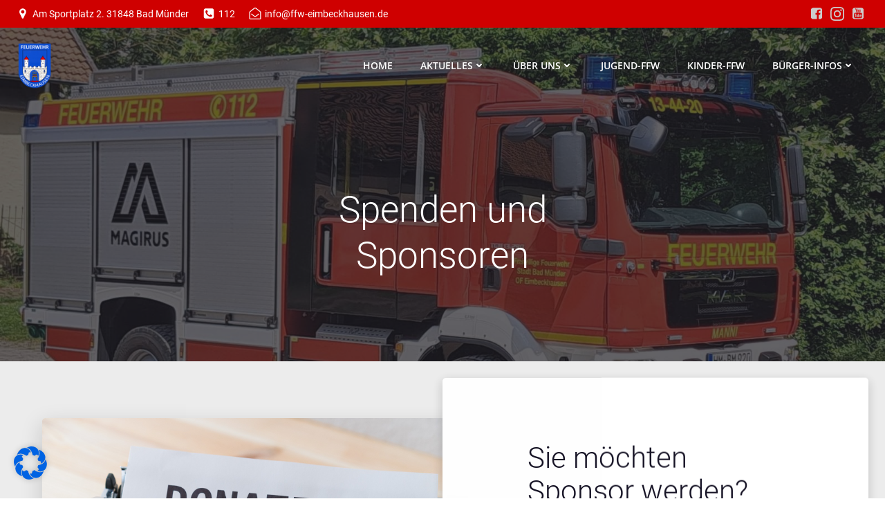

--- FILE ---
content_type: text/html; charset=utf-8
request_url: https://www.google.com/recaptcha/api2/anchor?ar=1&k=6LeGjRMmAAAAAClClYMtFTYeJskE6925H6cnEO6R&co=aHR0cHM6Ly9mZnctZWltYmVja2hhdXNlbi5kZTo0NDM.&hl=en&v=PoyoqOPhxBO7pBk68S4YbpHZ&size=invisible&anchor-ms=20000&execute-ms=30000&cb=7ioorrz3x67x
body_size: 48901
content:
<!DOCTYPE HTML><html dir="ltr" lang="en"><head><meta http-equiv="Content-Type" content="text/html; charset=UTF-8">
<meta http-equiv="X-UA-Compatible" content="IE=edge">
<title>reCAPTCHA</title>
<style type="text/css">
/* cyrillic-ext */
@font-face {
  font-family: 'Roboto';
  font-style: normal;
  font-weight: 400;
  font-stretch: 100%;
  src: url(//fonts.gstatic.com/s/roboto/v48/KFO7CnqEu92Fr1ME7kSn66aGLdTylUAMa3GUBHMdazTgWw.woff2) format('woff2');
  unicode-range: U+0460-052F, U+1C80-1C8A, U+20B4, U+2DE0-2DFF, U+A640-A69F, U+FE2E-FE2F;
}
/* cyrillic */
@font-face {
  font-family: 'Roboto';
  font-style: normal;
  font-weight: 400;
  font-stretch: 100%;
  src: url(//fonts.gstatic.com/s/roboto/v48/KFO7CnqEu92Fr1ME7kSn66aGLdTylUAMa3iUBHMdazTgWw.woff2) format('woff2');
  unicode-range: U+0301, U+0400-045F, U+0490-0491, U+04B0-04B1, U+2116;
}
/* greek-ext */
@font-face {
  font-family: 'Roboto';
  font-style: normal;
  font-weight: 400;
  font-stretch: 100%;
  src: url(//fonts.gstatic.com/s/roboto/v48/KFO7CnqEu92Fr1ME7kSn66aGLdTylUAMa3CUBHMdazTgWw.woff2) format('woff2');
  unicode-range: U+1F00-1FFF;
}
/* greek */
@font-face {
  font-family: 'Roboto';
  font-style: normal;
  font-weight: 400;
  font-stretch: 100%;
  src: url(//fonts.gstatic.com/s/roboto/v48/KFO7CnqEu92Fr1ME7kSn66aGLdTylUAMa3-UBHMdazTgWw.woff2) format('woff2');
  unicode-range: U+0370-0377, U+037A-037F, U+0384-038A, U+038C, U+038E-03A1, U+03A3-03FF;
}
/* math */
@font-face {
  font-family: 'Roboto';
  font-style: normal;
  font-weight: 400;
  font-stretch: 100%;
  src: url(//fonts.gstatic.com/s/roboto/v48/KFO7CnqEu92Fr1ME7kSn66aGLdTylUAMawCUBHMdazTgWw.woff2) format('woff2');
  unicode-range: U+0302-0303, U+0305, U+0307-0308, U+0310, U+0312, U+0315, U+031A, U+0326-0327, U+032C, U+032F-0330, U+0332-0333, U+0338, U+033A, U+0346, U+034D, U+0391-03A1, U+03A3-03A9, U+03B1-03C9, U+03D1, U+03D5-03D6, U+03F0-03F1, U+03F4-03F5, U+2016-2017, U+2034-2038, U+203C, U+2040, U+2043, U+2047, U+2050, U+2057, U+205F, U+2070-2071, U+2074-208E, U+2090-209C, U+20D0-20DC, U+20E1, U+20E5-20EF, U+2100-2112, U+2114-2115, U+2117-2121, U+2123-214F, U+2190, U+2192, U+2194-21AE, U+21B0-21E5, U+21F1-21F2, U+21F4-2211, U+2213-2214, U+2216-22FF, U+2308-230B, U+2310, U+2319, U+231C-2321, U+2336-237A, U+237C, U+2395, U+239B-23B7, U+23D0, U+23DC-23E1, U+2474-2475, U+25AF, U+25B3, U+25B7, U+25BD, U+25C1, U+25CA, U+25CC, U+25FB, U+266D-266F, U+27C0-27FF, U+2900-2AFF, U+2B0E-2B11, U+2B30-2B4C, U+2BFE, U+3030, U+FF5B, U+FF5D, U+1D400-1D7FF, U+1EE00-1EEFF;
}
/* symbols */
@font-face {
  font-family: 'Roboto';
  font-style: normal;
  font-weight: 400;
  font-stretch: 100%;
  src: url(//fonts.gstatic.com/s/roboto/v48/KFO7CnqEu92Fr1ME7kSn66aGLdTylUAMaxKUBHMdazTgWw.woff2) format('woff2');
  unicode-range: U+0001-000C, U+000E-001F, U+007F-009F, U+20DD-20E0, U+20E2-20E4, U+2150-218F, U+2190, U+2192, U+2194-2199, U+21AF, U+21E6-21F0, U+21F3, U+2218-2219, U+2299, U+22C4-22C6, U+2300-243F, U+2440-244A, U+2460-24FF, U+25A0-27BF, U+2800-28FF, U+2921-2922, U+2981, U+29BF, U+29EB, U+2B00-2BFF, U+4DC0-4DFF, U+FFF9-FFFB, U+10140-1018E, U+10190-1019C, U+101A0, U+101D0-101FD, U+102E0-102FB, U+10E60-10E7E, U+1D2C0-1D2D3, U+1D2E0-1D37F, U+1F000-1F0FF, U+1F100-1F1AD, U+1F1E6-1F1FF, U+1F30D-1F30F, U+1F315, U+1F31C, U+1F31E, U+1F320-1F32C, U+1F336, U+1F378, U+1F37D, U+1F382, U+1F393-1F39F, U+1F3A7-1F3A8, U+1F3AC-1F3AF, U+1F3C2, U+1F3C4-1F3C6, U+1F3CA-1F3CE, U+1F3D4-1F3E0, U+1F3ED, U+1F3F1-1F3F3, U+1F3F5-1F3F7, U+1F408, U+1F415, U+1F41F, U+1F426, U+1F43F, U+1F441-1F442, U+1F444, U+1F446-1F449, U+1F44C-1F44E, U+1F453, U+1F46A, U+1F47D, U+1F4A3, U+1F4B0, U+1F4B3, U+1F4B9, U+1F4BB, U+1F4BF, U+1F4C8-1F4CB, U+1F4D6, U+1F4DA, U+1F4DF, U+1F4E3-1F4E6, U+1F4EA-1F4ED, U+1F4F7, U+1F4F9-1F4FB, U+1F4FD-1F4FE, U+1F503, U+1F507-1F50B, U+1F50D, U+1F512-1F513, U+1F53E-1F54A, U+1F54F-1F5FA, U+1F610, U+1F650-1F67F, U+1F687, U+1F68D, U+1F691, U+1F694, U+1F698, U+1F6AD, U+1F6B2, U+1F6B9-1F6BA, U+1F6BC, U+1F6C6-1F6CF, U+1F6D3-1F6D7, U+1F6E0-1F6EA, U+1F6F0-1F6F3, U+1F6F7-1F6FC, U+1F700-1F7FF, U+1F800-1F80B, U+1F810-1F847, U+1F850-1F859, U+1F860-1F887, U+1F890-1F8AD, U+1F8B0-1F8BB, U+1F8C0-1F8C1, U+1F900-1F90B, U+1F93B, U+1F946, U+1F984, U+1F996, U+1F9E9, U+1FA00-1FA6F, U+1FA70-1FA7C, U+1FA80-1FA89, U+1FA8F-1FAC6, U+1FACE-1FADC, U+1FADF-1FAE9, U+1FAF0-1FAF8, U+1FB00-1FBFF;
}
/* vietnamese */
@font-face {
  font-family: 'Roboto';
  font-style: normal;
  font-weight: 400;
  font-stretch: 100%;
  src: url(//fonts.gstatic.com/s/roboto/v48/KFO7CnqEu92Fr1ME7kSn66aGLdTylUAMa3OUBHMdazTgWw.woff2) format('woff2');
  unicode-range: U+0102-0103, U+0110-0111, U+0128-0129, U+0168-0169, U+01A0-01A1, U+01AF-01B0, U+0300-0301, U+0303-0304, U+0308-0309, U+0323, U+0329, U+1EA0-1EF9, U+20AB;
}
/* latin-ext */
@font-face {
  font-family: 'Roboto';
  font-style: normal;
  font-weight: 400;
  font-stretch: 100%;
  src: url(//fonts.gstatic.com/s/roboto/v48/KFO7CnqEu92Fr1ME7kSn66aGLdTylUAMa3KUBHMdazTgWw.woff2) format('woff2');
  unicode-range: U+0100-02BA, U+02BD-02C5, U+02C7-02CC, U+02CE-02D7, U+02DD-02FF, U+0304, U+0308, U+0329, U+1D00-1DBF, U+1E00-1E9F, U+1EF2-1EFF, U+2020, U+20A0-20AB, U+20AD-20C0, U+2113, U+2C60-2C7F, U+A720-A7FF;
}
/* latin */
@font-face {
  font-family: 'Roboto';
  font-style: normal;
  font-weight: 400;
  font-stretch: 100%;
  src: url(//fonts.gstatic.com/s/roboto/v48/KFO7CnqEu92Fr1ME7kSn66aGLdTylUAMa3yUBHMdazQ.woff2) format('woff2');
  unicode-range: U+0000-00FF, U+0131, U+0152-0153, U+02BB-02BC, U+02C6, U+02DA, U+02DC, U+0304, U+0308, U+0329, U+2000-206F, U+20AC, U+2122, U+2191, U+2193, U+2212, U+2215, U+FEFF, U+FFFD;
}
/* cyrillic-ext */
@font-face {
  font-family: 'Roboto';
  font-style: normal;
  font-weight: 500;
  font-stretch: 100%;
  src: url(//fonts.gstatic.com/s/roboto/v48/KFO7CnqEu92Fr1ME7kSn66aGLdTylUAMa3GUBHMdazTgWw.woff2) format('woff2');
  unicode-range: U+0460-052F, U+1C80-1C8A, U+20B4, U+2DE0-2DFF, U+A640-A69F, U+FE2E-FE2F;
}
/* cyrillic */
@font-face {
  font-family: 'Roboto';
  font-style: normal;
  font-weight: 500;
  font-stretch: 100%;
  src: url(//fonts.gstatic.com/s/roboto/v48/KFO7CnqEu92Fr1ME7kSn66aGLdTylUAMa3iUBHMdazTgWw.woff2) format('woff2');
  unicode-range: U+0301, U+0400-045F, U+0490-0491, U+04B0-04B1, U+2116;
}
/* greek-ext */
@font-face {
  font-family: 'Roboto';
  font-style: normal;
  font-weight: 500;
  font-stretch: 100%;
  src: url(//fonts.gstatic.com/s/roboto/v48/KFO7CnqEu92Fr1ME7kSn66aGLdTylUAMa3CUBHMdazTgWw.woff2) format('woff2');
  unicode-range: U+1F00-1FFF;
}
/* greek */
@font-face {
  font-family: 'Roboto';
  font-style: normal;
  font-weight: 500;
  font-stretch: 100%;
  src: url(//fonts.gstatic.com/s/roboto/v48/KFO7CnqEu92Fr1ME7kSn66aGLdTylUAMa3-UBHMdazTgWw.woff2) format('woff2');
  unicode-range: U+0370-0377, U+037A-037F, U+0384-038A, U+038C, U+038E-03A1, U+03A3-03FF;
}
/* math */
@font-face {
  font-family: 'Roboto';
  font-style: normal;
  font-weight: 500;
  font-stretch: 100%;
  src: url(//fonts.gstatic.com/s/roboto/v48/KFO7CnqEu92Fr1ME7kSn66aGLdTylUAMawCUBHMdazTgWw.woff2) format('woff2');
  unicode-range: U+0302-0303, U+0305, U+0307-0308, U+0310, U+0312, U+0315, U+031A, U+0326-0327, U+032C, U+032F-0330, U+0332-0333, U+0338, U+033A, U+0346, U+034D, U+0391-03A1, U+03A3-03A9, U+03B1-03C9, U+03D1, U+03D5-03D6, U+03F0-03F1, U+03F4-03F5, U+2016-2017, U+2034-2038, U+203C, U+2040, U+2043, U+2047, U+2050, U+2057, U+205F, U+2070-2071, U+2074-208E, U+2090-209C, U+20D0-20DC, U+20E1, U+20E5-20EF, U+2100-2112, U+2114-2115, U+2117-2121, U+2123-214F, U+2190, U+2192, U+2194-21AE, U+21B0-21E5, U+21F1-21F2, U+21F4-2211, U+2213-2214, U+2216-22FF, U+2308-230B, U+2310, U+2319, U+231C-2321, U+2336-237A, U+237C, U+2395, U+239B-23B7, U+23D0, U+23DC-23E1, U+2474-2475, U+25AF, U+25B3, U+25B7, U+25BD, U+25C1, U+25CA, U+25CC, U+25FB, U+266D-266F, U+27C0-27FF, U+2900-2AFF, U+2B0E-2B11, U+2B30-2B4C, U+2BFE, U+3030, U+FF5B, U+FF5D, U+1D400-1D7FF, U+1EE00-1EEFF;
}
/* symbols */
@font-face {
  font-family: 'Roboto';
  font-style: normal;
  font-weight: 500;
  font-stretch: 100%;
  src: url(//fonts.gstatic.com/s/roboto/v48/KFO7CnqEu92Fr1ME7kSn66aGLdTylUAMaxKUBHMdazTgWw.woff2) format('woff2');
  unicode-range: U+0001-000C, U+000E-001F, U+007F-009F, U+20DD-20E0, U+20E2-20E4, U+2150-218F, U+2190, U+2192, U+2194-2199, U+21AF, U+21E6-21F0, U+21F3, U+2218-2219, U+2299, U+22C4-22C6, U+2300-243F, U+2440-244A, U+2460-24FF, U+25A0-27BF, U+2800-28FF, U+2921-2922, U+2981, U+29BF, U+29EB, U+2B00-2BFF, U+4DC0-4DFF, U+FFF9-FFFB, U+10140-1018E, U+10190-1019C, U+101A0, U+101D0-101FD, U+102E0-102FB, U+10E60-10E7E, U+1D2C0-1D2D3, U+1D2E0-1D37F, U+1F000-1F0FF, U+1F100-1F1AD, U+1F1E6-1F1FF, U+1F30D-1F30F, U+1F315, U+1F31C, U+1F31E, U+1F320-1F32C, U+1F336, U+1F378, U+1F37D, U+1F382, U+1F393-1F39F, U+1F3A7-1F3A8, U+1F3AC-1F3AF, U+1F3C2, U+1F3C4-1F3C6, U+1F3CA-1F3CE, U+1F3D4-1F3E0, U+1F3ED, U+1F3F1-1F3F3, U+1F3F5-1F3F7, U+1F408, U+1F415, U+1F41F, U+1F426, U+1F43F, U+1F441-1F442, U+1F444, U+1F446-1F449, U+1F44C-1F44E, U+1F453, U+1F46A, U+1F47D, U+1F4A3, U+1F4B0, U+1F4B3, U+1F4B9, U+1F4BB, U+1F4BF, U+1F4C8-1F4CB, U+1F4D6, U+1F4DA, U+1F4DF, U+1F4E3-1F4E6, U+1F4EA-1F4ED, U+1F4F7, U+1F4F9-1F4FB, U+1F4FD-1F4FE, U+1F503, U+1F507-1F50B, U+1F50D, U+1F512-1F513, U+1F53E-1F54A, U+1F54F-1F5FA, U+1F610, U+1F650-1F67F, U+1F687, U+1F68D, U+1F691, U+1F694, U+1F698, U+1F6AD, U+1F6B2, U+1F6B9-1F6BA, U+1F6BC, U+1F6C6-1F6CF, U+1F6D3-1F6D7, U+1F6E0-1F6EA, U+1F6F0-1F6F3, U+1F6F7-1F6FC, U+1F700-1F7FF, U+1F800-1F80B, U+1F810-1F847, U+1F850-1F859, U+1F860-1F887, U+1F890-1F8AD, U+1F8B0-1F8BB, U+1F8C0-1F8C1, U+1F900-1F90B, U+1F93B, U+1F946, U+1F984, U+1F996, U+1F9E9, U+1FA00-1FA6F, U+1FA70-1FA7C, U+1FA80-1FA89, U+1FA8F-1FAC6, U+1FACE-1FADC, U+1FADF-1FAE9, U+1FAF0-1FAF8, U+1FB00-1FBFF;
}
/* vietnamese */
@font-face {
  font-family: 'Roboto';
  font-style: normal;
  font-weight: 500;
  font-stretch: 100%;
  src: url(//fonts.gstatic.com/s/roboto/v48/KFO7CnqEu92Fr1ME7kSn66aGLdTylUAMa3OUBHMdazTgWw.woff2) format('woff2');
  unicode-range: U+0102-0103, U+0110-0111, U+0128-0129, U+0168-0169, U+01A0-01A1, U+01AF-01B0, U+0300-0301, U+0303-0304, U+0308-0309, U+0323, U+0329, U+1EA0-1EF9, U+20AB;
}
/* latin-ext */
@font-face {
  font-family: 'Roboto';
  font-style: normal;
  font-weight: 500;
  font-stretch: 100%;
  src: url(//fonts.gstatic.com/s/roboto/v48/KFO7CnqEu92Fr1ME7kSn66aGLdTylUAMa3KUBHMdazTgWw.woff2) format('woff2');
  unicode-range: U+0100-02BA, U+02BD-02C5, U+02C7-02CC, U+02CE-02D7, U+02DD-02FF, U+0304, U+0308, U+0329, U+1D00-1DBF, U+1E00-1E9F, U+1EF2-1EFF, U+2020, U+20A0-20AB, U+20AD-20C0, U+2113, U+2C60-2C7F, U+A720-A7FF;
}
/* latin */
@font-face {
  font-family: 'Roboto';
  font-style: normal;
  font-weight: 500;
  font-stretch: 100%;
  src: url(//fonts.gstatic.com/s/roboto/v48/KFO7CnqEu92Fr1ME7kSn66aGLdTylUAMa3yUBHMdazQ.woff2) format('woff2');
  unicode-range: U+0000-00FF, U+0131, U+0152-0153, U+02BB-02BC, U+02C6, U+02DA, U+02DC, U+0304, U+0308, U+0329, U+2000-206F, U+20AC, U+2122, U+2191, U+2193, U+2212, U+2215, U+FEFF, U+FFFD;
}
/* cyrillic-ext */
@font-face {
  font-family: 'Roboto';
  font-style: normal;
  font-weight: 900;
  font-stretch: 100%;
  src: url(//fonts.gstatic.com/s/roboto/v48/KFO7CnqEu92Fr1ME7kSn66aGLdTylUAMa3GUBHMdazTgWw.woff2) format('woff2');
  unicode-range: U+0460-052F, U+1C80-1C8A, U+20B4, U+2DE0-2DFF, U+A640-A69F, U+FE2E-FE2F;
}
/* cyrillic */
@font-face {
  font-family: 'Roboto';
  font-style: normal;
  font-weight: 900;
  font-stretch: 100%;
  src: url(//fonts.gstatic.com/s/roboto/v48/KFO7CnqEu92Fr1ME7kSn66aGLdTylUAMa3iUBHMdazTgWw.woff2) format('woff2');
  unicode-range: U+0301, U+0400-045F, U+0490-0491, U+04B0-04B1, U+2116;
}
/* greek-ext */
@font-face {
  font-family: 'Roboto';
  font-style: normal;
  font-weight: 900;
  font-stretch: 100%;
  src: url(//fonts.gstatic.com/s/roboto/v48/KFO7CnqEu92Fr1ME7kSn66aGLdTylUAMa3CUBHMdazTgWw.woff2) format('woff2');
  unicode-range: U+1F00-1FFF;
}
/* greek */
@font-face {
  font-family: 'Roboto';
  font-style: normal;
  font-weight: 900;
  font-stretch: 100%;
  src: url(//fonts.gstatic.com/s/roboto/v48/KFO7CnqEu92Fr1ME7kSn66aGLdTylUAMa3-UBHMdazTgWw.woff2) format('woff2');
  unicode-range: U+0370-0377, U+037A-037F, U+0384-038A, U+038C, U+038E-03A1, U+03A3-03FF;
}
/* math */
@font-face {
  font-family: 'Roboto';
  font-style: normal;
  font-weight: 900;
  font-stretch: 100%;
  src: url(//fonts.gstatic.com/s/roboto/v48/KFO7CnqEu92Fr1ME7kSn66aGLdTylUAMawCUBHMdazTgWw.woff2) format('woff2');
  unicode-range: U+0302-0303, U+0305, U+0307-0308, U+0310, U+0312, U+0315, U+031A, U+0326-0327, U+032C, U+032F-0330, U+0332-0333, U+0338, U+033A, U+0346, U+034D, U+0391-03A1, U+03A3-03A9, U+03B1-03C9, U+03D1, U+03D5-03D6, U+03F0-03F1, U+03F4-03F5, U+2016-2017, U+2034-2038, U+203C, U+2040, U+2043, U+2047, U+2050, U+2057, U+205F, U+2070-2071, U+2074-208E, U+2090-209C, U+20D0-20DC, U+20E1, U+20E5-20EF, U+2100-2112, U+2114-2115, U+2117-2121, U+2123-214F, U+2190, U+2192, U+2194-21AE, U+21B0-21E5, U+21F1-21F2, U+21F4-2211, U+2213-2214, U+2216-22FF, U+2308-230B, U+2310, U+2319, U+231C-2321, U+2336-237A, U+237C, U+2395, U+239B-23B7, U+23D0, U+23DC-23E1, U+2474-2475, U+25AF, U+25B3, U+25B7, U+25BD, U+25C1, U+25CA, U+25CC, U+25FB, U+266D-266F, U+27C0-27FF, U+2900-2AFF, U+2B0E-2B11, U+2B30-2B4C, U+2BFE, U+3030, U+FF5B, U+FF5D, U+1D400-1D7FF, U+1EE00-1EEFF;
}
/* symbols */
@font-face {
  font-family: 'Roboto';
  font-style: normal;
  font-weight: 900;
  font-stretch: 100%;
  src: url(//fonts.gstatic.com/s/roboto/v48/KFO7CnqEu92Fr1ME7kSn66aGLdTylUAMaxKUBHMdazTgWw.woff2) format('woff2');
  unicode-range: U+0001-000C, U+000E-001F, U+007F-009F, U+20DD-20E0, U+20E2-20E4, U+2150-218F, U+2190, U+2192, U+2194-2199, U+21AF, U+21E6-21F0, U+21F3, U+2218-2219, U+2299, U+22C4-22C6, U+2300-243F, U+2440-244A, U+2460-24FF, U+25A0-27BF, U+2800-28FF, U+2921-2922, U+2981, U+29BF, U+29EB, U+2B00-2BFF, U+4DC0-4DFF, U+FFF9-FFFB, U+10140-1018E, U+10190-1019C, U+101A0, U+101D0-101FD, U+102E0-102FB, U+10E60-10E7E, U+1D2C0-1D2D3, U+1D2E0-1D37F, U+1F000-1F0FF, U+1F100-1F1AD, U+1F1E6-1F1FF, U+1F30D-1F30F, U+1F315, U+1F31C, U+1F31E, U+1F320-1F32C, U+1F336, U+1F378, U+1F37D, U+1F382, U+1F393-1F39F, U+1F3A7-1F3A8, U+1F3AC-1F3AF, U+1F3C2, U+1F3C4-1F3C6, U+1F3CA-1F3CE, U+1F3D4-1F3E0, U+1F3ED, U+1F3F1-1F3F3, U+1F3F5-1F3F7, U+1F408, U+1F415, U+1F41F, U+1F426, U+1F43F, U+1F441-1F442, U+1F444, U+1F446-1F449, U+1F44C-1F44E, U+1F453, U+1F46A, U+1F47D, U+1F4A3, U+1F4B0, U+1F4B3, U+1F4B9, U+1F4BB, U+1F4BF, U+1F4C8-1F4CB, U+1F4D6, U+1F4DA, U+1F4DF, U+1F4E3-1F4E6, U+1F4EA-1F4ED, U+1F4F7, U+1F4F9-1F4FB, U+1F4FD-1F4FE, U+1F503, U+1F507-1F50B, U+1F50D, U+1F512-1F513, U+1F53E-1F54A, U+1F54F-1F5FA, U+1F610, U+1F650-1F67F, U+1F687, U+1F68D, U+1F691, U+1F694, U+1F698, U+1F6AD, U+1F6B2, U+1F6B9-1F6BA, U+1F6BC, U+1F6C6-1F6CF, U+1F6D3-1F6D7, U+1F6E0-1F6EA, U+1F6F0-1F6F3, U+1F6F7-1F6FC, U+1F700-1F7FF, U+1F800-1F80B, U+1F810-1F847, U+1F850-1F859, U+1F860-1F887, U+1F890-1F8AD, U+1F8B0-1F8BB, U+1F8C0-1F8C1, U+1F900-1F90B, U+1F93B, U+1F946, U+1F984, U+1F996, U+1F9E9, U+1FA00-1FA6F, U+1FA70-1FA7C, U+1FA80-1FA89, U+1FA8F-1FAC6, U+1FACE-1FADC, U+1FADF-1FAE9, U+1FAF0-1FAF8, U+1FB00-1FBFF;
}
/* vietnamese */
@font-face {
  font-family: 'Roboto';
  font-style: normal;
  font-weight: 900;
  font-stretch: 100%;
  src: url(//fonts.gstatic.com/s/roboto/v48/KFO7CnqEu92Fr1ME7kSn66aGLdTylUAMa3OUBHMdazTgWw.woff2) format('woff2');
  unicode-range: U+0102-0103, U+0110-0111, U+0128-0129, U+0168-0169, U+01A0-01A1, U+01AF-01B0, U+0300-0301, U+0303-0304, U+0308-0309, U+0323, U+0329, U+1EA0-1EF9, U+20AB;
}
/* latin-ext */
@font-face {
  font-family: 'Roboto';
  font-style: normal;
  font-weight: 900;
  font-stretch: 100%;
  src: url(//fonts.gstatic.com/s/roboto/v48/KFO7CnqEu92Fr1ME7kSn66aGLdTylUAMa3KUBHMdazTgWw.woff2) format('woff2');
  unicode-range: U+0100-02BA, U+02BD-02C5, U+02C7-02CC, U+02CE-02D7, U+02DD-02FF, U+0304, U+0308, U+0329, U+1D00-1DBF, U+1E00-1E9F, U+1EF2-1EFF, U+2020, U+20A0-20AB, U+20AD-20C0, U+2113, U+2C60-2C7F, U+A720-A7FF;
}
/* latin */
@font-face {
  font-family: 'Roboto';
  font-style: normal;
  font-weight: 900;
  font-stretch: 100%;
  src: url(//fonts.gstatic.com/s/roboto/v48/KFO7CnqEu92Fr1ME7kSn66aGLdTylUAMa3yUBHMdazQ.woff2) format('woff2');
  unicode-range: U+0000-00FF, U+0131, U+0152-0153, U+02BB-02BC, U+02C6, U+02DA, U+02DC, U+0304, U+0308, U+0329, U+2000-206F, U+20AC, U+2122, U+2191, U+2193, U+2212, U+2215, U+FEFF, U+FFFD;
}

</style>
<link rel="stylesheet" type="text/css" href="https://www.gstatic.com/recaptcha/releases/PoyoqOPhxBO7pBk68S4YbpHZ/styles__ltr.css">
<script nonce="oHnX8-UZi1PGJevCIC2TyA" type="text/javascript">window['__recaptcha_api'] = 'https://www.google.com/recaptcha/api2/';</script>
<script type="text/javascript" src="https://www.gstatic.com/recaptcha/releases/PoyoqOPhxBO7pBk68S4YbpHZ/recaptcha__en.js" nonce="oHnX8-UZi1PGJevCIC2TyA">
      
    </script></head>
<body><div id="rc-anchor-alert" class="rc-anchor-alert"></div>
<input type="hidden" id="recaptcha-token" value="[base64]">
<script type="text/javascript" nonce="oHnX8-UZi1PGJevCIC2TyA">
      recaptcha.anchor.Main.init("[\x22ainput\x22,[\x22bgdata\x22,\x22\x22,\[base64]/[base64]/[base64]/[base64]/[base64]/[base64]/[base64]/[base64]/[base64]/[base64]\\u003d\x22,\[base64]\x22,\x22wq8iWcKIP3oJw4nCik/DsMO7w4ZAKsOcwojCkmkCw794TsOxJxzCgFXDlXUVZQ7CnsOAw7PDmj4ca1EQIcKHwoc7wqtMw5/DknU7BRHCkhHDhcK6WyLDlsO9wqYkw7UlwpY+wqNSQMKVSFZDfMOEwoDCrWQhw6HDsMOmwrdUbcKZLMOJw5oBwpDCnhXCkcKWw43Cn8OQwptBw4HDp8KZfwdew6DCkcKDw5g/[base64]/DoGPCm1Q/WcOuw4M7wpNHwrJFYEfCusOUbGchJMK1TG4PwpoTGnzCtcKywr87acOTwpAfwq/[base64]/EnzDrVlvw69bXEfCiSnDjcOmVGNIS8KHF8Kuwo/DqnpFw6zCkgfDhhzDiMO5woMyf2LCpcKqYiFjwrQ3woYww63ClcKmbhpuwojCoMKsw74jZWLDksOJw6rChUhlw4vDkcK+HgpxdcOBPMOxw4nDozPDlsOcwq/Ck8ODFsOKb8KlAMOzw4fCt0XDgnxEwpvCp35ULQ1wwqAoV0c5wqTCv3LDqcKsBsORa8OcVMOnwrXCncKFZMOvwqjCnMOCeMOhw4/DtMKbLQHDtTXDrXLDiQp2USEEwobDni3CpMOHw6jCm8O1wqBtJMKTwrtEEShRwo13w4RewpjDmUQewrPCrwkBFMOpwo7CosKUb0zChMOaLsOaDMKaDAkoXW3CssK4WsKSwppTw5nClB0AwpkJw43Ck8KjYX1GUCEawrPDvj/Cp23CiH/DnMOUIsK7w7LDoAnDqsKASDXDhwR+w7IDWcKswr/Dj8OZA8OowqHCuMK3MmvCnmnCsinCpHvDki0ww5AgV8OgSMKCw4o+ccKQwrPCucKuw5IVEVzDicOJBkJgA8OJa8OAfDvCiVTCosOJw749HV7CkDJKwpYUMMOtaE99wqvCscODFMKpwqTCmSJZF8KmVE0Fe8KJTCDDjsKWaWrDmsK7wpFdZsK/[base64]/CvArDrQ48woMiwqXDjjLCtW5oV8OOw5vDj23Dv8KcHh3CuBNFwp7DuMOxwrN6wrUSU8OJwpjDk8OBD0l/bh/CtCU7wrwRwqprG8OMw6jDscKGw4Uiw5IGZAwHY1fCicKaDSfCn8OFWcK2ChzCqcKqw6LCqsO5NMOJwrAqbDE/[base64]/CncO4ZMKjQSTCvyXDpMOXw5ROJ0sFeMKTw6PCqMK6wrUCw5F/[base64]/[base64]/DhxHCkGhFw410UMOvS2TDocOBLsOrSS7DswI6w5nCl3nDg8OTw6bCpnlJLlXCmsOxw7wwUMKJwq0cwoHDvmfDtCwhw7xGw5MCwqbDijhcw4MqDcKiVi1meAjDtMOrQAPCjMOCwpJGwqNIw5nCqsOVw5MzXsO1w68uaB/Dp8Kew5A1wrslecOmwoF/BsKFwqfCrkjDoE7Cj8OrwqNQXXcCw5tUdMKSUlIvwrU7FsKAwqjCrE50G8K4acKMYcKdLMO8GD7DsHHDr8KVVsKIIGdYw7JTLgfDo8KCwo0cecKwCcKJw4vDkA3CgRHDnDluI8KyAcKjwqHDgW/CnwlLewrDnzQDw411w7d/w5jCpkbDisOjBBrDrsO9woRqNMKvwqDDknjCgMK7wp8zw6Z1dcKZC8OlEcKzQcK3NsOCXGPCnHPCqcOGw4rDnCbChhkxw6oYHWTDgcKXwqjDocOCZGPDkD/DqcKMw57Dr1pFYsKowrJ5w5DDuyLDgMK2wos/[base64]/DhRJIwocQw4TCksKywrHChgkPw4Vzw6B4w5zDl0RDwpA5AyQKwpA6CsOFw4DDo0cZwr4kNsOWw5XChcOtwq7CsU1UdVA0OAbDmMK9U2jDrCc5ZsO0I8KZwoMqw6DCicKqX1U/YsKIIcKTGsOOw4cJwpLDjMOoI8KxNMObw5lgeDhsw5UKwpJGWAErMFDChMKgRArDusK5wpLDtzzCo8Kgw4/DljAVcz4Nw4/Ct8OFFHwgw5NuHgEaIjbDkwIiwqrCsMOaG0RoVWxSw5DCiRfDm0PCq8KHwo7DnARlwoNdw5sVNsOPw6vDnWJswqQYA3tCw6cpM8OPBA3DqyYow7QDw57Dj1NCFSJZwpggBsOIE1RDLMOTccKgJWFqwr7DosK/wrUtIHXCpRLCl2PDn11hKjfCpm3CvsKcfsKbwrQYSTcKw7o6P3XChSJ/eSoAPhQ6JVgNwp9rwpVxw5gGWsK+UcOWXX3ChjZ1GCzCicOWwoXCjcOQwqolU8O6AVvCiEnDmgp1wqhPQ8OcbDVyw5otwrHDl8Klwqp6dEk8w7sQYU/DkMK8ewc7In1gV0RNeShrwpFqwo/CsRAjwpM/w6dAw7Azw54Awp5mwr0/woDDtgbDgUR7wrDCnh5NERZHAFwuw4ZrIUFQXTLCo8KKw6rDpVvCk0DDjhvDlHEYGSJCa8OpwrHDlhJ6RcOpw7tawoDDocOrw7hbwrgYGsOTTMOuJivCjcKfw6lpNcKsw5t5w5jCpizDrMKwDx3Cs0gCOBfCrMOKW8KvwoMzw4LDlcOQwpTCh8KCJcOrwqZRw77CtD/CkcOgwq7DuMOHwrdpwoEARWsUw6ojAsOPS8O3w74swo3CpMOMwr1mCjnCqsKJwpfCjF3CpMO4I8OVwqjDqMK0w7PCh8Kvw5rDsWkTYX0vCcOqbi7CuiXCkVwvW385TsO+w5bDnsK1U8Ogw64XJ8OGA8K/wpB3woYTTMKEw4MCwqbCjEVocUcYwpnClXPDpsKmGU/CvsKWwpMcwrvCilDDrzA8w5IJIsKJwpgYwpYeCFTCksKzw50mwqXComPCiyl0BF/CtcO+cgZxwp80wr4pdgDDmU7CucK5wr4xw5TDhkI+wrcVwqNGJUPCqcOZwpg8wpRLwpFcwo9ewo1BwrsDag46wprDuADDtMKNwp7DhUg6QMO2w5XDn8KiP38+KBjCiMK2Ty/DtMOVbcO3wpXCvBNWAsK4wrI7BcK7woVXT8OQVcKfbTAvwq/[base64]/DoWQQIwbDlMK1w7BWd8KnPSxtw5sSw58xworDtCJOPsKTw5HChsKawqPDvMK3HsKxLMOLK8Oqb8OkNsObw5HClcODT8K0Q2tPwrvCqcKXGMKAWsOBcGLDtR3DocK7wo/[base64]/CmjzDhmtAVwd0wqcpw4tSwpEzw5zDpDvCicKow4w1UMK1OHrCsAckwqHDrsO+A0dZTMKhAcOCRjPDr8KDE3Fkw70HEMK6Q8KSIGx/[base64]/[base64]/CiMO5wpxYw4/CrsOtAUvDuhjCnX7DisOXwonDsxvCsTIUw5NnEcO2YsKlw5XDngLDvQLDiSnDjg1XBUMHwqcQw53CuyoxWsK2CsOZw4xWXAsCw6EbKlDDvQPDg8Otw6XDicKuwooLwq51w44PTcOmwqoPwoDDgsKNw4AnwqrCpMOdfsOSaMO/LsOzOikJwpk1w58gGcOxwos6XC/DjsKRZ8KUQSLClMOnwrTDpiPCssKOw5Q4wrgWw4Egw7TClwsdM8O5XEllX8Okw79xLCkEwpzCg0/CiT0Sw5jDsWHDiH/CnmZww6c5worDh0JUAGzDun3ChMOzw5Nyw7hNN8Ksw5fDlV/CrsOXw4V7w7/DjMKhw4DCnjjDrMKJw78FD8OMbzfCscOnw6NjYE0iw4RBa8ObwoDCgFLDjcOXwpnCsg/CtMOweVnCskvCsiLDqDZ8PMOKV8KTT8OXD8Knw703EMKqURJQwroPYMKLw6TDrEobQDsiRHMSwpfDjsKJw78SUMOPGxNQVSJnOMKdeVQYCiVaBygLwoQWZcOUw7UIwonCmsOUw6ZeXyZtGsOUw59nwobDk8OsT8OSfcO/w7fCqMK4I3AowoDCusOIB8K+ccK4wpXCpcOEw6NNeSgbdMOSBhNSYkkNw6bCvcK7UXFIFXYNGcKwwopJw6hhwoQBwpk7wqnCkUMyLcOlw6scVsOdwpfDmxAfw4vDijLCn8KMcEjCkMOwSnI0w6l+w7Vew4REf8KVV8OgYX3CosO/[base64]/DusOIw49SwrQ2ExRIAx7DisKGXzvDpMKZwrPCrlzCjSvDvsKyLcKJw6BIwovClittYClVwq/DqVHCm8Khw5/CkTdRwrc5wqJmUsKyw5XDgcKHEsOgw49Yw65Uw6Yjf3d7B1TCuGrDulnDgcO2QcO0WjACwqs0a8OXYFRDw6DDjsOHQHTCtMOUKSd7FcKHXcOcaUnDvGhLw6NJCWzDkTUPCE/[base64]/wqbDocOaw6zDrzcAeMOxw4/CnMKyw64Cw440w4Rywr7DvcOjWcOhH8OSw74Pwos5A8KrCzIvw5PCkD4Qw6TDtxMewrHClm3Cs0oOw5LCjcO8w4d9PC3CvsOmwqEZO8O/eMKiw4IpCMOKLmZ9d2/DjcKCWMO4FMO9Mit3ecO5LMK8Tkh6FCzDqsONw4pLHcOMflZLImgkwr/DssOtUDjCgXLDtnLDvSnCn8OywpAsHsKKwobCszbDgMOKTRTCoEgWdB1odcKlbsKMQTrDvjJuw7sEKDnDpMKow5zChsOiJgcow7LDmXZhRQTCjcK8wozCicOFw6XDiMKXw5/DhMO6wpwNTG7CtcOIGHs/VsOPw44Zwr7DlsOXw6HDlkbDocKKwonClsKMwr0BVMKDBlfDt8KVeMKgYcOSw63DszZQwo9Ywr9yTsKAGRnCksOJw77CkSDDo8OpwrzCtsOIYygbw4/CusONwpbDkFhbw6hEdMKJw6Y0G8OVwoxUwpVZXVt3fkbDiSFTfVZuwqd7wpfDlsOzwpbDviVuwpJTwpQVJFw6wrHDgsKrZsOSWsKSLcKvbWUpwol+w5vDp1jDky/CtGsme8K8wq5qOsOJwoFcwpvDrk3DjEgBwoLDv8Kxw4PCjcOVU8KRwo3DjcKcwpdyZMK9cTZvw73CtsOKwrDDgUwKBz8kIcOqPj/CncOQYCHDisOpwrLDgsKUw67ClcO3ccKsw5DDoMOsTsKPfsKFw5ArJm/DvFNlc8O7w7vCl8KDBMOmQ8Khwr44AhvDvg3DlD4fK1ZTKXhvIgBWwo0yw5Uywo3CssOlF8Knw57Dk2RMJC54VcK4LinCvMKxwrfCpsKoJiDCgsOYMSXDgcKGAVzDhRBSwrfCunURwpTDuw1BIErDm8ORQk8qbgJXwpfDk2BAUC8/[base64]/AwAnwp/DoA/Do8KAV8KmS8OKBxrCk1FPK8KKbcOWBgzCmcOfw4V0QFLDsV40acOGw6jDiMK7EsOkfcOEFMK0w43Cj2nDuFbDm8KVdcOjwq5hwpnDuTZLamjDhznCvgB7RQg+w53DuQHCu8OoLmTChsKpf8OGWcO9ND/CrsK7wrrDrMKNLD3CkkfDmkQ8w7jCiMORw7LCmcKDwqJWByjCssKhw7Jdc8OXw73DoTLDpsOAwrzDl0ZWa8OswpN5IcKCwpbCrFxIE03Dm2klw5/DuMKnw5QLHi/DiS1ow5HDoGshFR3DvlkzXsOnwp5UCMOEQ3FqwpHCnsOww7nCh8OEw7rDpUrDu8OkwprCq07DvcORw67CgsK7w4gcMBrDh8Kow53DjcOJZjMyB0jDs8Kew5c8W8KwYMOyw5BKZsKvw79/[base64]/DrsOsBwTDimPDqzTDmMKXF3sNw7LDh8KRSgLCgsOeZMOOw6ENN8OXwr4xfF8gUksZw5LDpMKvTMO6wrXDn8KlJsKZwrJtNcOFIAjCvmzDtHTDn8OMwqzCuVcBwpMYSsKsPcKUS8KrRcO/AC3CmsOhw5VnDjrDvh9Pw7PCgHZ+w7dDVVxNw7dzwoVFw7TCvsOcY8K2TwkKw7MwDcKlwpvCu8OqamDChEYRw7Y2w4rDv8OHPnjDpMOKS3LDhcKAwofCqMOFw57CvcKQU8OQGG/DksKRF8KEwo82ZgDDmcOzwqYMU8KfwrzDsTIhf8Omf8Kewr/[base64]/[base64]/[base64]/w5I3w79VFzDDtsKEwq3DosOkQMOKKsOSUH/DoFvCllbCk8K2KnvClcOJOhk8wrHCvELCrsKtwq7DojPCgy4hwqB0EcOYcn0mwoYgEyPCmsOlw4Npw409XnTDqxxEwp4rw5zDhEPDpMKQw7R4BzzDlR/CicKjPsKZw5VQw40EI8Oxw5nCu0vDuTLDoMORaMOqfHbDgh0zfcOZZhdDwprDq8OGfifDn8Kow4VoGyTCssKbw57DhcOpw7x3H0/CtD/[base64]/DjmHDj8Oaw7DCvSpYw6YCw7fCrMOHwrXDr0UOZHDDtADDvcK1AsK1Y1dlZ1cEasK3w5RNw7/CgCJSw6MMw4dVMlEmw58IM1jCrH7DmENGw6hRwqPCrsKDeMOgFgxEw6XCqMOgBV9xwoA/wqtyYWbCrMKGw5cVHMOxwrnDrGdWFcOBw6/DiGkIw79cC8OGA23CjF/[base64]/DssOQwr9wwqZJBmI1OVxLw5TCjcKrwpVeAkjCpRnDtsOAw5DDi2nDmMKmPD7Do8KcF8KmZ8KYwozCpybCv8K2woXCly3Dg8O3w63DrMOYw7hnw7cveMOZSyvCp8K1wrDCiX7CnMOjw6TDsT83Y8OqwrbCl1TDtETCt8OoC1LDpBvDj8O7a1vCo3AgdMKjwozDvio/[base64]/Ch8OYwqzCo8KewrfCh0E9wqTCnsKWwqbCryNCBcOgVA4UZQfDiR7DkGfClMOuT8OnYUYbSsOawppaecKKcMOYwpYJRsK3wrrDs8O/[base64]/wq5sesOsw6LDicOiaFzCqTRpwo/[base64]/Cqmk3w6nCpBZXIQN9w7LDisO7wpQLCg/Dp8OywrMzdjJKw6kmw6dxK8K9QgDCu8KKwq7CuwYrCMOjwqEAwoUAZsK/MMOBwqhIOGFdPsKmwoXDsgzCrBN9wqt6w5HCqsK+w7t/bWXClUdWwp0nwpnDs8KkYGV1wpHCmWwGJDEQw7/DpsKoZ8OQw6bDhMOqwr/[base64]/Dq8KMwqBzGQDCvTbCtsO/[base64]/DsMODRBbDvRjDoCENchBSJF7Dv8OlVsKGYMKmAMO4LcONUcO1E8Ofw7vDsCd+Y8KxbU8Gw5XDnT/CjsOowr3CkjHDoRkJw5MnwqrCmEcFwoLCmMKFwqvDs03DtFjDjhTCs2Ebw7/CnGULJcKSBBbDsMOaX8Khw7XDliQNAcKhIWDCmGfCvQgVw49sw7vCrCXDg1bDmX/CqHdSF8OCE8KDJ8OCW3fDgcOtwpcZw5nDiMOFworCv8Oyw4jCu8Orwq/Dp8Oqw4gPMw52TkPCo8K0EHlQwqc6w6wCw4bCkVXCjMO6PTnCjVDCg1/[base64]/MSEswqnDijsuw7PDrMOhwo/DszkAb8OkwpEPw6jCgcOBZsOUBBPCkD3DpjTCtzh1w4dDwqbDsgNAYsOKaMKrbcK5w4VVJkJKHBvCscOBB38iwovCswfCsxHCrsKNSsOLw5Rwwp15w5d4w4bCtTDDmwwwQ0UBACHDgjPDtj3CoD9iBsOnwpBdw5/DoFLCt8KfwprDl8KUaRfDvsKlwq57wrLCocK+w6wQS8KYA8Otwo7CvsKtw4hrw7lCP8KlwpDDncO+GsKdwqwWEMK9w4h5RznDhwrDhcOxWMO5McOYwp3Dvj49AcKuf8Ksw757w7R3wrZJw41hc8O3XlXDgVRLw79HF39tIn/CpsKkwq4OR8OJw4DDpcOyw4QGQhljacK+w5ZFwoIEPRdZHW7Co8ObR3TDm8K5w5wrO2vDiMKxwpzDv17ClSLCkMOYfWjDs1wJNFTDnMO5wqzCo8KUSMOtOnppwpYGw6PCr8Omw7bDjxA+fWNKKxAPw61vwpQXw7wOQ8KswqZRwrs0wrzCmcOGAMK6Xy19ZRnDisO/[base64]/wr7DhkzCom1qw68wDC3DmsKZNsOAVcKcwpLDkcKWwo7CmgvDu2A3w7PCmcKRwp95PcKuB0bCsMKnC17Dumxbw7VawrRyBhTCoFp9w7jCk8Kvwq8sw6QFwoDCrQFFQ8KVwoAOwq5ywoowXALCi0DDtAlkw5/[base64]/[base64]/CjMOuYcOVwrZ5fsKUw4TDtsKyw57CqcObw7rCiBjCvsKHc8KbOsK7RcOwwqMVE8ONwqQfw7NOw78wVGjDhcOORMOeFCrDs8KNw6LDhg8ywqB/[base64]/O34VWmcqwr7Co8OQTMKHBcKkwoXDsibCrizCi19qw7hnw5LDujxcAQM/DcOmfkZ5wpDChwDClMKHw7wJw4zCr8KSwpLClcK0w659wqXDsVEPw4HCi8KAwrPCnMOkw5bCqGU3wqgtw4HDisO4w4zCiGvCpMKDw61UBH8bHF7CsVJKfBXDk0PDtA5dbsKdwqrDjDbCjkAZYMK7w51rJMKZA0DClMKHwrhuAcK/eVPDsMOLw7rDmcOSwq3DjArCvG1FQgc0wqXDhsO0SMOMa1YBcMOGw7oiwoHCg8OzwoLCt8Kuwp/DpcOKPmPCugUywo11wofChsKoc0bCpwFzw7cvw5TCisKbw4/CmwJjwo/[base64]/DucKNwr4HVsOgbcK2wo96Xhc8ZcOBwqojw5sMKmo4WTMZZcOaw4g7fgEgf1rChMOKBMOMwoXDjkPDisKzaBbCshzCoHVbVsONw4ILw6rCjcKzwq5Vw4R/w4Q+D2YVIUcBMEvCnsOkaMOVego6J8OWwogTY8OLwqVMacKmAQNUwq1mCsOLwqfCj8O1BjNbwo9pw4fCkA7CtMKmw6Q6GiHCu8K6wrLDtSxoI8Kuwq/[base64]/wrfDmcOobhvDgMKXw7ROdQ7CtEASwpNkwp1oGMKxwqHCiik+RsOBw4oTwr7DsjzCjcO6KsKaG8OMXF/CohXChMOSwq/ColAOKsOOw6jCh8KhMS/Dp8Omwog6wofDgMOUL8OPw6PClsKQwrvCusOWw5HCtcOWC8O2w5rDiVVMImXCucK/w7HDjMOZPTk5OMO/eUMdwqAvw6rDtMONwq3CtXDDu00MwoR/BsK8HsOATsKtwow8w4/Dn28vw6ZZw6vCocKww6M4w7pnwqzDusKHYC4QwphGHsKTYMObVMOafirDv189c8KiwonCnsOIw6t+wo8HwqVvwrphwqISRlnDjBhgTyDCicKmw6QFAMOHw70iw6rCj3fCmyxYw7jCssKmwp8qw5BcAsO/wpVHJVFUa8KPbRXCtz7CncOxwoBOwoNuwpHCl3vCr0paWlJYKsOXw7zCvcOCw79aXGMFw44+ADbDgTA1angVw69/w45kLsKOPcKGCUvCscKkScKbGsO3Qm7Dg2tDGDQqwrVwwoI7LVkKJXcPw6vCksO5ccOIwpnDtMO7Y8KKwrLCvBo6UsO/wpALwq1qSHHDlHzCjsKcwpfCjsKuw63DplNcw6XDsmJww4VhXH01acKoc8K6H8OqwoHCh8KGwrHCl8K4JEM0w4NJEsKyw7TCh3RkbsOXUMKgAsOewprDlcOaw5HDmEsMZcKKLcKdYm8jwo3CgcOSdsK/WMK6PjY+w4TDqXMpF1U6wojCg0/DlsKmw7bChizCsMKVDwDCjMKaDsKFwp/CvnpZYcKacMOEQsO7ScOWw5LCtgzCncKkWyYGwphdWMOrFXA1PMKfFcOkw5LDh8Kww6vCtMOCFcODeA5bwrvDkMKBw5o/wqrDh07DkcO9wrnDtQrDizbDoQ8xwqDCkRZWw5nChU/DqzN7w7TCpjbDoMKNdQXCgsOhwoxedMK1ZEU7BcOBwrRaw4nDocKVw4LCjVUvR8O6w77DqcK8wo5fwpIBdMK0V0vDjWDDsMKZwpLCjsKmwrUGwrHDhnDDoyHClMKgwoNWWFAbKUfCg1jCvi/[base64]/Ct1RKwqDDqgLDnMOpIAHChhg/wo7Cmw58MXbCohsWM8OBRl7Dhkwsw5TDrsKiwrkdZV7CrFMPO8K/JsOqwpTDtCHCinrDqcOIdMKRw6bCm8OAw6dVGgTDusKGd8K6w6Z5EMObw7MSwrDCmcKcEMOMw4Mvw58lY8KcVnLCtcO8wq1Uw5DDtcK8w5TDisO9JQXDhsKSPBTCoEjCskjCl8Krw4QvYsOkb2daMw5lIRNiw7bClxQrw4LDmWXDr8O/wqEcw7XCtmlPLAnDu0cgGVDDpQs2w5BcNjLCpMOVwpjCtDBOw49rw6LDgsOawoLCtCPDtsOLwqNdwqfCpMOtVsKUKg4Gw4YaM8KGVsK0aiFGUsKawp/CqBbDhQpbw5RQccKgw5zDncOCw45oasONw5nCoXLCkUIUckw/w69iEEHCicK8w6VCM2tjegZewqVgw69DUsKUAGwHwpY2w41UdwLDssOXwr9nw7fDumFRHcO8b1I8d8Omw43CvcOCeMKcX8O7ZcKLw5suPlR7wo1SKU/ClhrCvcK+w4Icwpw0wpYZLlfDrMKNTgwhwrbDkMKYwosKwrLDlsOVw7kbahwEw6AHw7rCh8KucMODwoEobcKuw4ZpJMKCw6tKKS/CtFrCogbCtsKdT8O9w6bDvWtIw78mw5cWwrtEw68Gw7R1wr8FwpTCpxzCgBbCgQfCjHBGwpZzYcKwwoBMDjRDBTIHwpA/w6w/w7LCs0pqMcOnXMKkAMOpw4jDuidHLMOfw7jDpcO4w7vCvcKLw7/DgW9Awr03PiLCt8KrwrRcVcK+QE5WwqspYMOnwpHCl24uwqbCpTjDmcOVw7EbOCjDmsO7wo05XA/DuMOhKMOuUMOFw7MWw5UWCQ/Dv8OOfcOMPMOqbz3DpWVrw4HCucOdTFvCqzrDkTFrw6jDgnI6JMOiH8OowrjCk1ANwp3Dj0XDqGbCumXDlnrCsRDDo8K3wowHd8K6f3XDnCbCuMOtccOTSnDDnxrCpz/DkyvChcO9ATtrwrp1w57Dp8K7w4jCtH/Cu8Odw4jCjMOYUyzCp2jDj8OROMO+W8OWWcK0VMOdw63Cs8O9w5ZAcGHCnj7CvcOpT8KVwqrCmMO+H318fMK/[base64]/[base64]/[base64]/[base64]/QcKFw6zChsOzwp/DjwNEwpghwrAsw6EwF2fDmS1NOMKgwrXCnFLDuhplFkLCmMO5GMOiw6DDmjLCjH9Tw541wq3ClCrDviTDgMOTDMOIwrwLDHzDicOEEcKPQcKyf8O5D8KpSsKxwr7CrUEqwpBIUGY0wpV5wrc0D3YoLMKMK8OUw7LDm8KXIkjCkj1nYyLDogXCvnPCsMKhP8KPW1/CgF1DXsOCwpHDgcK0w5QNeVRIwpQacwTChnNqwpZfw4J+wrzCq1bDhsOOwovDil3DpGxXwonDj8KKQsOuFETDtMKvw6UdwpHCiXFLfcKjEcKtwr03w5wBw6gbL8K9cjkxwr/DjcKEw7HCjUfCosOlwrMKw7hhVm87w703CDIZdsK5wpnChyLDvsOZX8O/w513w7fDulhyw6jClcKKwqMeMMONQ8K1wqVvw6XDp8KXKsKtAQkGw6gJwpvCisOqOcO6wp7Ch8K4woPCjgkHZsKHw4cGTABCwonCiD7DuhTCrsK/aGbCuxnCk8K7DG1RcRg3fsKBw7R4wrh6GhLDvm0ww7LCiyRrwrXCmznDsMOhUi5nwo46XHcIw4JBTMKpfsKew71KNMOTSnvCig1ILjzClMO6B8O2D3YJTVvCrsO3LG7Ci1DCtyTDnlYrwpfDo8OPRsKvw7LDm8OAwrTDmEYjwoTClSjCr3PCsUc5w4Qlw5fDo8OZw6/DrsOFbMK7wqPDtsOPwofDjEVTaQ7DqMKhTcOAwoByYX9Dw7dRK1nDu8KWw67DucKPFULClGXDh27DhsK7wpAoRXLDhMOXw5FxwpnDq0wnIsKBw5IUMz/[base64]/cMOdH3TCvsOYw5nDlHELeMOowoXDpn7CvktffcKzM3TDpsK1TgfCsRzDusKhDcOKwrRnAw3ClT/CqBJFw4/[base64]/CnAc5PMKZOsKCw6ZpXQXCoRVfw6N0C8K0wqkTIFHDkcOpwp4jVS40wq/[base64]/[base64]/[base64]/DssOxWMKnwoIgwqPDjcKcwoZSw4AOfxUswqrCosKPDsOgw7tqwrTDlmfCrR3Cl8Omw4/[base64]/DsUsqV8Ojw7InW8K9Zwsbw706SsOJw6ABwpFJP2AcS8OywqFyeUPDsMKPU8K/w48YL8Ofwq4fdkjDrVPCkhjDsjnDq1hZw7ABWMOIwpcWw6kHSEvCvMO7CMKqw6PDvUXDuARyw6LCsFXDolzCjsO4w7DCsxIgfFXDncOQwqFYwrt9FMKkHWHCkMKhwoLDgzMNKHfDtsO6w55IFlDCgcOswrxBw5jDgMOSO1REWcOswox/wprDtcOWHsKMw7XDrcKfw618fHwxwoTDjyjCg8KDwonCosKkasOLwqrCrwJ7w5/CtFoowpjCkCoWwq8GwqPDuX4ywpMPw4DCjMObJT/DsFnCmCzCqjMsw7zDiRfDiDHDg3zCk8Kww6DCsl46UcOLwqjDhwhRwrbDrTPCnwnDsMKddcKDYlHCjMOsw6rDrVPDph0vwr1cwrvDq8KzUsKAWcORVMOCwrZ7w6prwpkZwq8xw5/[base64]/CjWbCrcO6w7nDrcKIwpbCuQEdYiYzJ8KfwrLCpBIJwoxOZhDDsTvDpMOPwpTCjh3Ci3/[base64]/[base64]/QMKIcQBqAB/DrcKHw7nDnMKpwqJTw5LDgsOybGU9wq7CnDnCmsOfwpt7NMKawrTCrcKNCQDCtMKfQ3fCqQMLwp/Dvhsew4ltwpQMw5B6w5HCn8OKA8Osw4hTdDMFX8O0wp1gwq9NYh1hQ1DCiF3DtUpew5jCnDp5HiA0wokZwovDqMOsdcONw7HCu8KeWMOjHcOqwrk6w5zCulVEwopXwr9pM8ORwpPClcKhJwbDvsOewrQFJcOYwrbClMOADsOdwrNjUjzDlU94w5nCliLDnsO/OsOMaR5lwrzChyMnw7JXScKrbUbDqcKnwqMewo3CqMK/[base64]/PcKiwrpoXBw0woLCsG7Ds8OKRsO2woXDiEPDncONw5PCn2MJw5LCqWPDq8Oyw4FyT8KgGcOQw6rCgEtVB8K1w5I1F8KGw4VlwqtZDVRdwrHClMKtwpkNccKOw7DCmiZeGMOfw6MhdsOuwoFyW8Kiw4LCkTbChMKOacOEMn7DtTkRw5PCo0/[base64]/R8OEWsO/AsKGwpluwq/[base64]/DusKtwqAewoEIMsOvw5ZhRi3Cmzlpw54dwpTChXLDg3o3wp7DknfChWLDusOOwrd9Lxs0wq48K8KAIsKMw4fChx3DoBfCsWzDm8Ktw7/CgsKcWsK8VsOowr9yw45HC3cUR8OIE8KEwp0fVA0/[base64]/DoUkLwrx8IsKbw77DijfCqjtSH8Oxw7o9Gnk1C8OUJ8KBRB7DsBXCiDZlw5PDhlBUw5HDsSJsw5rDhjYAUQYbJ1DCqcKYIT92bsKKUBYuw5NLCQIgQE9dEmN8w4fDsMK/[base64]/[base64]/Ct8KUA8KpwpbDt1hcw4RGwog5M8K8OsKGwq4aQMOSwow+wpQCG8OLw5U/Ej7DksOMwpkSw509HMKZIMOPw6rDicOzbyhQVgrCpgTChwjDnMK2W8OjwovDr8OeAAQPNjnCqikzIyl4DsK+w5QTwrQ5FH4fPcOVwrg4XcOkwpp2QcOXw5knw7HDkj7CvwdLF8KJwqTChsKTw7LDisOzw6bDncK6w5/CsMKZw5AUw6VsEcO+d8KVw5cawrjCswd3OkwPMsOfDDJ9fMKNLijDqRNLbXgSwq7CjsOmw43CkMKkZ8OoY8KgQnZZwo9ewo3Cm3QeacKeF33Cmm/CjsKCFmrCqcKsC8OfcCdJNsOxD8O6FF/DlgJNwrViwqcDQ8O8w6LCjsKGwrPCqcOSw4k2wrt7w4HCsmDCjMO2woPCjQbCtcOzwpYUXsKSFzfDksKPDsKsdcK7wqTCoRLCk8KSdsKIK3w0w6LDmcOcw4sALsK8w4DCnTLDscKQecKpw7tuwrfChMOXwqbChwERw4gBw4bCp8K5IsK4w63DvMKmdMKCaxR/[base64]/DocOLwqlAwoHDt0nDjsKhOMK7GVDDksKiZcKRwpnCngLCrMOUEMKTT2LDuzHDq8O3dRTCmznDjcKIX8KxN3kETH8QA1nCj8KTw5UAwrdaORJpw5/Cr8KLwozDj8KJw4XCgA0OJcKfJxjCgxBbw4vDgsKdVMObw6TDgiDDpcOSwplwTsKTwpHDg8OfPR4YY8K7w4vCn3FbP2RKwo/Dv8KQw6k8WRnDoMKsw4PDtsK+w7bCgj0bwqhWw5LDpE/DusO2Tyx4e1BGw6N+QcOsw4x4eS/CscKawofCjVg9HsOxP8Kdw4t5w795CMOMEUTDv3M0XcOrwol7wq0mH3Y5wrUBTXLCrS7Ch8Kqw5pRCcK4el/DlsOJw4zCuw3CgcOww5bCvMOye8OxZ2vCpcKjw6TCoBMdI0vDg23DmhPDksKhMnlGWcKdLMOfHkgKOmskw5BNSx/CpVEsD2FOMcOYQiTCisObwqbDjjAfEcOQTQfCjhnDnMKpB0N3wqVGO1XCpHwVw5XDnAXDjsKPUBTCqcONwpgZHcO3DsKmbHHClTslwqzDvzTCrMKSw6LDiMKVGkZuwp5Jw7gUKMKaBsOFwoXCuEUZw5rDsS1hwoTDgmLChHI8wpwha8OKV8KSwpQ8MDvDvRw/BsK2LWrCosKTw6xlwrJSw7YswqLDoMKXwonCsWTDnVdvEcOealYceVDDn2hVwobCozXCscOpEyR6w7EZBBxYw5/DncK1fRXCi2MXe8OXd8KhXcKmRMOGwrFPw6bDswE8YzXDkl/Cq0rCkk4VXMK+w6kdUMOrEm4ywr3Dn8OnEQpDUcOZBsKNw5HCjSnCsV8NLH4gwr/Cl1bCpmTDj3BnHC1Pw7bCsBXDr8Ofw4gWw5Rmelh3w6hiKmB0FcO5w5Mhw5AVw4Zzwr/[base64]/CmcOoT8Knw48QwqDDrhvDsyBgYT1nI1bDu8OQLBLDh8KwI8OMIH1LaMK/w4I2HcKNw6EawqDCrhXCocOCS2PCk0HDlFjDvMKAw6FZWcOWwpnCoMOSDcOOw7TDvsKTwptWwrzCpMOsMm1vwpTDoEQCQC3CvcOaHcOXFB8GbsKlC8Kaag8tw4kjBjvDlzPDlk/CocKnFsOTSMK7w6d6emhow7RVP8OTbkkAXDDCp8OGwrUzMUJpwqVmw7rCgWDDscOcw4HDq2kxKxYnW38Kw5NowrJbw54nNMO5YcOlasKcTFY9Ey/[base64]/Bj0YZcKpJcKsw7zCpsOBw7HDjcKgw5HCiXHDksK8w71/Pz3Ck1TCvMK6d8O7w4PDiWBkw7HDhB4wwpnDv33Dvw08f8Ojwp8Dw611w5rCucOsw4zCmnB/WivDrMO7f3FMecOZw5Q7FDLDjsOCwrDDsD5mw7R2QU8CwpAiw7HCqcKCwpsZwpfCncOHwp1rwpISw5pBC2/CsxZ/[base64]/[base64]/CtHsTAScrGF3CmcKgJ8KFVMOGw5nClBTDhMKAEsOuw6VFZ8OZfl/CsMKCFWJ9GcOHCw3DhMOjXzDCr8Kzw6nDh8OTDMKvdsKrQFgiODzDkMOvGh/CncKTw4/[base64]/CsD7CgMO/wrnCv00MPcKYwrdswpZhwqBMwrgwwrNfwpt/K2Q+EsORX8OBw40IdMO6wpTCssKLwrbDscKHTcOteUHDgsOBWzlVPsOdXTvDq8KsR8OVBRxHCcOLDE0KwrnCuw8lVsKow7ktw6DCvsKuwp3CrcK8w6vCngbCikPCh8OqLSxJGHE6wqvDilfCikzDtA/CkMOvwoUqwqouwpMMVG0NdA7CvQczw7IkwptwwobDkzjDvg/Ds8KtCkZRw6fCpcOZw6nCmTbDq8KySMKMw7tpwqAOcgt1csKUw47DmcO/wqrCicKwHsO3ZRbCmzpqwrjCqMOKCsKpwrdCwp1CGsOvw75gSVbCtcO3wqNnbMKdDRzCvMOfEwBpezw7e3/Ctk1QKQLDkcK1DGhTYcOeWMKOw5rCoD3DuMOmwrQ7w7bCu0/CpcKBJjPClMKbbsOKCV3DujvDkU9/w7s3w4xQw47DiEDDqMO7BVjCn8OaAmfCpS/DtWUhw5fDjiMNwocjw4XCnkMOwr4jdcKnIsKswpjDjhlZw7nCnsOrX8O/wpNdw4U/w4XCjnsVMXXCuHbDtMKDw7jCjRjDiHw2Tyh0EcKgwoFUwo3Dg8KVwqvDvVvChxIWwp8ZQsOhwp7DicO2wp3CnkBsw4FSc8K3w7TCqsOJVCMkwoIMd8OOdMKYwq97dQ3DhkYyw5HCk8KaV2oVbEnDisKPB8O/wrTDksK1G8Klw4MMF8K0dHLDk1HDs8KYXsK2w47DnsKJwr9wTg0Sw6B2VTPDlMO5w4F+PyPDhEvDr8Kowo1PBWhBw7PDpl44wrJjBQXDrcKWw53CsGsSw7tJw4HDv2vDnTg9w7rDlTrCmsKAwrgaFcKrw7jDmD/CrjvDisK5wrUPX1hCw4AAwqsjJMOFWsORwrLCu1nDk1vChsOcFixwKMKpwoDDvMKlwpzDn8KJeW4SYRHClx/DrMKiY3oNZMK2SMO+w57Dt8O1McKBw4s/[base64]\x22],null,[\x22conf\x22,null,\x226LeGjRMmAAAAAClClYMtFTYeJskE6925H6cnEO6R\x22,0,null,null,null,1,[21,125,63,73,95,87,41,43,42,83,102,105,109,121],[1017145,884],0,null,null,null,null,0,null,0,null,700,1,null,0,\[base64]/76lBhnEnQkZnOKMAhk\\u003d\x22,0,1,null,null,1,null,0,0,null,null,null,0],\x22https://ffw-eimbeckhausen.de:443\x22,null,[3,1,1],null,null,null,1,3600,[\x22https://www.google.com/intl/en/policies/privacy/\x22,\x22https://www.google.com/intl/en/policies/terms/\x22],\x22DS4q8EgLzdqPPlckyzG6ML2PdsW7INbblMTFZGhqVno\\u003d\x22,1,0,null,1,1768582747038,0,0,[76,24],null,[201,65,198,40,18],\x22RC-km_jGSVbiUW5DQ\x22,null,null,null,null,null,\x220dAFcWeA4ur0YQ3tVPdCFfNiaCV0B85i_RuINCqk00zb9TGzktbHocXjdBq2SF-JYEHj5V74dUHg0QfgvM-Ld2AuqKk5bidq4o1w\x22,1768665547242]");
    </script></body></html>